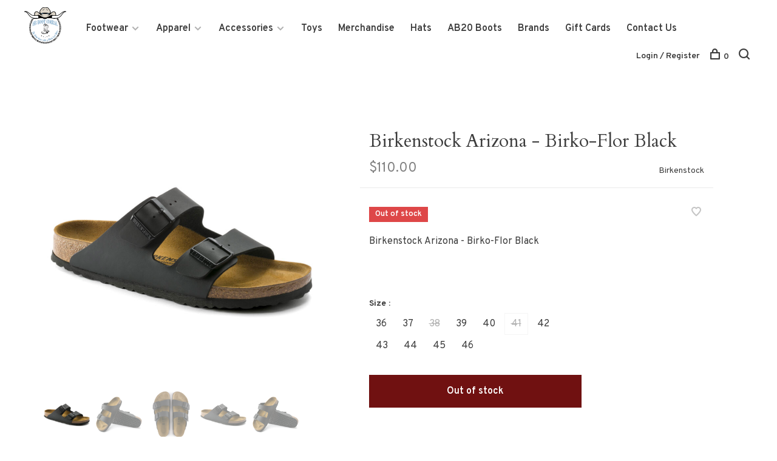

--- FILE ---
content_type: text/html;charset=utf-8
request_url: https://www.hbboot.com/birkenstock-arizona-black.html
body_size: 9859
content:
<!DOCTYPE html>
<html lang="en">
  <head>
    
        
    <meta charset="utf-8"/>
<!-- [START] 'blocks/head.rain' -->
<!--

  (c) 2008-2026 Lightspeed Netherlands B.V.
  http://www.lightspeedhq.com
  Generated: 01-02-2026 @ 11:32:50

-->
<link rel="canonical" href="https://www.hbboot.com/birkenstock-arizona-black.html"/>
<link rel="alternate" href="https://www.hbboot.com/index.rss" type="application/rss+xml" title="New products"/>
<meta name="robots" content="noodp,noydir"/>
<meta property="og:url" content="https://www.hbboot.com/birkenstock-arizona-black.html?source=facebook"/>
<meta property="og:site_name" content="HB Boot Corral"/>
<meta property="og:title" content="Birkenstock Arizona - Birko-Flor | HB Boot Corral"/>
<meta property="og:description" content="Discover timeless style and legendary comfort with Birkenstock Arizona sandals featuring a contoured cork-latex footbed and durable Birko-Flor upper."/>
<meta property="og:image" content="https://cdn.shoplightspeed.com/shops/659188/files/59195585/birkenstock-birkenstock-arizona-birko-flor-black.jpg"/>
<script>
<!-- Google tag (gtag.js) -->
<script async src="https://www.googletagmanager.com/gtag/js?id=G-462TZRZ13Y"></script>
<script>
    window.dataLayer = window.dataLayer || [];
    function gtag(){dataLayer.push(arguments);}
    gtag('js', new Date());

    gtag('config', 'G-462TZRZ13Y');
</script>
</script>
<script>
<!-- Meta Pixel Code -->
<script>
    !function(f,b,e,v,n,t,s)
    {if(f.fbq)return;n=f.fbq=function(){n.callMethod?
    n.callMethod.apply(n,arguments):n.queue.push(arguments)};
    if(!f._fbq)f._fbq=n;n.push=n;n.loaded=!0;n.version='2.0';
    n.queue=[];t=b.createElement(e);t.async=!0;
    t.src=v;s=b.getElementsByTagName(e)[0];
    s.parentNode.insertBefore(t,s)}(window, document,'script',
    'https://connect.facebook.net/en_US/fbevents.js');
    fbq('init', '860508308805966');
    fbq('track', 'PageView');
</script>
<noscript><img height="1" width="1" style="display:none"
    src="https://www.facebook.com/tr?id=860508308805966&ev=PageView&noscript=1"
/></noscript>
<!-- End Meta Pixel Code -->
</script>
<script>
 (function(h,o,t,j,a,r){
                h.hj=h.hj||function(){(h.hj.q=h.hj.q||[]).push(arguments)};
                h._hjSettings={hjid:3728224,hjsv:6};
                a=o.getElementsByTagName('head')[0];
                r=o.createElement('script');r.async=1;
                r.src=t+h._hjSettings.hjid+j+h._hjSettings.hjsv;
                a.appendChild(r);
        })(window,document,'https://static.hotjar.com/c/hotjar-','.js?sv=');
</script>
<!--[if lt IE 9]>
<script src="https://cdn.shoplightspeed.com/assets/html5shiv.js?2025-02-20"></script>
<![endif]-->
<!-- [END] 'blocks/head.rain' -->
        
        
        
          <meta property="product:brand" content="Birkenstock">            <meta property="product:condition" content="new">
      <meta property="product:price:amount" content="110.00">
      <meta property="product:price:currency" content="USD">
      <meta property="product:retailer_item_id" content="0051791">        
    <title>Birkenstock Arizona - Birko-Flor | HB Boot Corral - HB Boot Corral</title>
    <meta name="description" content="Discover timeless style and legendary comfort with Birkenstock Arizona sandals featuring a contoured cork-latex footbed and durable Birko-Flor upper." />
    <meta name="keywords" content="Birkenstock, Arizona sandal, Birko-Flor, cork-latex footbed, comfortable footwear, adjustable straps, EVA sole, made in Germany" />
    <meta http-equiv="X-UA-Compatible" content="ie=edge">
    <meta name="viewport" content="width=device-width, initial-scale=1.0">
    <meta name="apple-mobile-web-app-capable" content="yes">
    <meta name="apple-mobile-web-app-status-bar-style" content="black">
    <meta name="viewport" content="width=device-width, initial-scale=1, maximum-scale=1, user-scalable=0"/>

    <link rel="shortcut icon" href="https://cdn.shoplightspeed.com/shops/659188/themes/18687/assets/favicon.ico?20251208175209" type="image/x-icon" />
    
      	<link rel="preconnect" href="https://fonts.googleapis.com">
		<link rel="preconnect" href="https://fonts.gstatic.com" crossorigin>
  	    <link href='//fonts.googleapis.com/css?family=Overpass:400,400i,300,500,600,700,700i,800,900|Cardo:400,400i,300,500,600,700,700i,800,900' rel='stylesheet' type='text/css'>
    
    <link rel="stylesheet" href="https://cdn.shoplightspeed.com/assets/gui-2-0.css?2025-02-20" />
    <link rel="stylesheet" href="https://cdn.shoplightspeed.com/assets/gui-responsive-2-0.css?2025-02-20" /> 
    <link rel="stylesheet" href="https://cdn.shoplightspeed.com/shops/659188/themes/18687/assets/style.css?20251208175209">
    <link rel="stylesheet" href="https://cdn.shoplightspeed.com/shops/659188/themes/18687/assets/settings.css?20251208175209" />
    <link rel="stylesheet" href="https://cdn.shoplightspeed.com/shops/659188/themes/18687/assets/custom.css?20251208175209" />
    
    <script src="//ajax.googleapis.com/ajax/libs/jquery/3.0.0/jquery.min.js"></script>
    <script>
      	if( !window.jQuery ) document.write('<script src="https://cdn.shoplightspeed.com/shops/659188/themes/18687/assets/jquery-3.0.0.min.js?20251208175209"><\/script>');
    </script>
    <script src="//cdn.jsdelivr.net/npm/js-cookie@2/src/js.cookie.min.js"></script>
    
    <script src="https://cdn.shoplightspeed.com/assets/gui.js?2025-02-20"></script>
    <script src="https://cdn.shoplightspeed.com/assets/gui-responsive-2-0.js?2025-02-20"></script>
    <script src="https://cdn.shoplightspeed.com/shops/659188/themes/18687/assets/scripts-min.js?20251208175209"></script>
    
        
         
  </head>
  <body class="page-birkenstock-arizona---birko-flor-%7C-hb-boot-corral">
    
        
    <div class="page-content">
      
                                      	      	              	      	      	            
      <script>
      var product_image_size = '660x660x1',
          product_image_thumb = '132x132x1',
          product_in_stock_label = 'In stock',
          product_backorder_label = 'On backorder',
      		product_out_of_stock_label = 'Out of stock',
          product_multiple_variant_label = 'View all product options',
          show_variant_picker = 1,
          display_variants_on_product_card = 1,
          display_variant_picker_on = 'all',
          show_newsletter_promo_popup = 0,
          newsletter_promo_delay = '10000',
          newsletter_promo_hide_until = '7',
      		currency_format = '$',
          number_format = '0,0.00',
      		shop_url = 'https://www.hbboot.com/',
          shop_id = '659188',
        	readmore = 'Read more',
          search_url = "https://www.hbboot.com/search/",
          search_empty = 'No products found',
                    view_all_results = 'View all results';
    	</script>
			
      

<div class="mobile-nav-overlay"></div>

<header class="site-header site-header-lg">
  
    
  <a href="https://www.hbboot.com/" class="logo logo-lg ">
          <img src="https://cdn.shoplightspeed.com/shops/659188/themes/18687/v/811724/assets/logo.png?20240627152656" alt="HB Boot Corral" class="logo-image">
    	      <img src="https://cdn.shoplightspeed.com/shops/659188/themes/18687/assets/logo-white.png?20251208175209" alt="HB Boot Corral" class="logo-image logo-image-white">
          </a>

  <nav class="main-nav nav-style">
    <ul>
      
                  	
      	                <li class="menu-item-category-3619519 has-child">
          <a href="https://www.hbboot.com/footwear/">Footwear</a>
          <button class="mobile-menu-subopen"><span class="nc-icon-mini arrows-3_small-down"></span></button>                    <ul class="">
                          <li class="subsubitem has-child">
                <a class="underline-hover" href="https://www.hbboot.com/footwear/mens/" title="Mens">Mens</a>
                <button class="mobile-menu-subopen"><span class="nc-icon-mini arrows-3_small-down"></span></button>                                <ul class="">
                                      <li class="subsubitem">
                      <a class="underline-hover" href="https://www.hbboot.com/footwear/mens/casual/" title="Casual">Casual</a>
                    </li>
                                      <li class="subsubitem">
                      <a class="underline-hover" href="https://www.hbboot.com/footwear/mens/exotic-boots/" title="Exotic Boots">Exotic Boots</a>
                    </li>
                                      <li class="subsubitem">
                      <a class="underline-hover" href="https://www.hbboot.com/footwear/mens/western-boots/" title="Western Boots">Western Boots</a>
                    </li>
                                      <li class="subsubitem">
                      <a class="underline-hover" href="https://www.hbboot.com/footwear/mens/work-boots/" title="Work Boots">Work Boots</a>
                    </li>
                                      <li class="subsubitem">
                      <a class="underline-hover" href="https://www.hbboot.com/footwear/mens/house-slippers/" title="House Slippers">House Slippers</a>
                    </li>
                                  </ul>
                              </li>
                          <li class="subsubitem has-child">
                <a class="underline-hover" href="https://www.hbboot.com/footwear/ladies/" title="Ladies">Ladies</a>
                <button class="mobile-menu-subopen"><span class="nc-icon-mini arrows-3_small-down"></span></button>                                <ul class="">
                                      <li class="subsubitem">
                      <a class="underline-hover" href="https://www.hbboot.com/footwear/ladies/casual/" title="Casual">Casual</a>
                    </li>
                                      <li class="subsubitem">
                      <a class="underline-hover" href="https://www.hbboot.com/footwear/ladies/exotic-boots/" title="Exotic Boots">Exotic Boots</a>
                    </li>
                                      <li class="subsubitem">
                      <a class="underline-hover" href="https://www.hbboot.com/footwear/ladies/western-boots/" title="Western Boots">Western Boots</a>
                    </li>
                                      <li class="subsubitem">
                      <a class="underline-hover" href="https://www.hbboot.com/footwear/ladies/work-boots/" title="Work Boots">Work Boots</a>
                    </li>
                                      <li class="subsubitem">
                      <a class="underline-hover" href="https://www.hbboot.com/footwear/ladies/shorties/" title="Shorties">Shorties</a>
                    </li>
                                      <li class="subsubitem">
                      <a class="underline-hover" href="https://www.hbboot.com/footwear/ladies/house-slippers/" title="House Slippers">House Slippers</a>
                    </li>
                                  </ul>
                              </li>
                          <li class="subsubitem has-child">
                <a class="underline-hover" href="https://www.hbboot.com/footwear/kids/" title="Kids">Kids</a>
                <button class="mobile-menu-subopen"><span class="nc-icon-mini arrows-3_small-down"></span></button>                                <ul class="">
                                      <li class="subsubitem">
                      <a class="underline-hover" href="https://www.hbboot.com/footwear/kids/boys-western-boots/" title="Boys Western Boots">Boys Western Boots</a>
                    </li>
                                      <li class="subsubitem">
                      <a class="underline-hover" href="https://www.hbboot.com/footwear/kids/girls-western-boots/" title="Girls Western Boots">Girls Western Boots</a>
                    </li>
                                      <li class="subsubitem">
                      <a class="underline-hover" href="https://www.hbboot.com/footwear/kids/moccasins/" title="Moccasins">Moccasins</a>
                    </li>
                                  </ul>
                              </li>
                          <li class="subsubitem">
                <a class="underline-hover" href="https://www.hbboot.com/footwear/birkenstock/" title="Birkenstock">Birkenstock</a>
                                              </li>
                      </ul>
                  </li>
                <li class="menu-item-category-3621629 has-child">
          <a href="https://www.hbboot.com/apparel/">Apparel</a>
          <button class="mobile-menu-subopen"><span class="nc-icon-mini arrows-3_small-down"></span></button>                    <ul class="">
                          <li class="subsubitem has-child">
                <a class="underline-hover" href="https://www.hbboot.com/apparel/mens/" title="Mens">Mens</a>
                <button class="mobile-menu-subopen"><span class="nc-icon-mini arrows-3_small-down"></span></button>                                <ul class="">
                                      <li class="subsubitem">
                      <a class="underline-hover" href="https://www.hbboot.com/apparel/mens/mens-jeans/" title="Mens Jeans">Mens Jeans</a>
                    </li>
                                      <li class="subsubitem">
                      <a class="underline-hover" href="https://www.hbboot.com/apparel/mens/mens-outerwear/" title="Mens Outerwear">Mens Outerwear</a>
                    </li>
                                      <li class="subsubitem">
                      <a class="underline-hover" href="https://www.hbboot.com/apparel/mens/mens-shirts/" title="Mens Shirts">Mens Shirts</a>
                    </li>
                                  </ul>
                              </li>
                          <li class="subsubitem has-child">
                <a class="underline-hover" href="https://www.hbboot.com/apparel/ladies/" title="Ladies">Ladies</a>
                <button class="mobile-menu-subopen"><span class="nc-icon-mini arrows-3_small-down"></span></button>                                <ul class="">
                                      <li class="subsubitem">
                      <a class="underline-hover" href="https://www.hbboot.com/apparel/ladies/ladies-dresses/" title="Ladies Dresses">Ladies Dresses</a>
                    </li>
                                      <li class="subsubitem">
                      <a class="underline-hover" href="https://www.hbboot.com/apparel/ladies/ladies-jeans/" title="Ladies Jeans">Ladies Jeans</a>
                    </li>
                                      <li class="subsubitem">
                      <a class="underline-hover" href="https://www.hbboot.com/apparel/ladies/ladies-outerwear/" title="Ladies Outerwear">Ladies Outerwear</a>
                    </li>
                                      <li class="subsubitem">
                      <a class="underline-hover" href="https://www.hbboot.com/apparel/ladies/ladies-shirts/" title="Ladies Shirts">Ladies Shirts</a>
                    </li>
                                  </ul>
                              </li>
                          <li class="subsubitem has-child">
                <a class="underline-hover" href="https://www.hbboot.com/apparel/kids/" title="Kids">Kids</a>
                <button class="mobile-menu-subopen"><span class="nc-icon-mini arrows-3_small-down"></span></button>                                <ul class="">
                                      <li class="subsubitem">
                      <a class="underline-hover" href="https://www.hbboot.com/apparel/kids/boys-jeans/" title="Boys Jeans">Boys Jeans</a>
                    </li>
                                      <li class="subsubitem">
                      <a class="underline-hover" href="https://www.hbboot.com/apparel/kids/girls-jeans/" title="Girls Jeans">Girls Jeans</a>
                    </li>
                                      <li class="subsubitem">
                      <a class="underline-hover" href="https://www.hbboot.com/apparel/kids/boys-outerwear/" title="Boys Outerwear">Boys Outerwear</a>
                    </li>
                                      <li class="subsubitem">
                      <a class="underline-hover" href="https://www.hbboot.com/apparel/kids/girls-outerwear/" title="Girls Outerwear">Girls Outerwear</a>
                    </li>
                                      <li class="subsubitem">
                      <a class="underline-hover" href="https://www.hbboot.com/apparel/kids/boys-shirts/" title="Boys Shirts">Boys Shirts</a>
                    </li>
                                      <li class="subsubitem">
                      <a class="underline-hover" href="https://www.hbboot.com/apparel/kids/girls-shirts/" title="Girls Shirts">Girls Shirts</a>
                    </li>
                                      <li class="subsubitem">
                      <a class="underline-hover" href="https://www.hbboot.com/apparel/kids/infant/" title="Infant">Infant</a>
                    </li>
                                      <li class="subsubitem">
                      <a class="underline-hover" href="https://www.hbboot.com/apparel/kids/girls-infant-dresses/" title="Girls/Infant Dresses">Girls/Infant Dresses</a>
                    </li>
                                  </ul>
                              </li>
                      </ul>
                  </li>
                <li class="menu-item-category-3622728 has-child">
          <a href="https://www.hbboot.com/accessories/">Accessories</a>
          <button class="mobile-menu-subopen"><span class="nc-icon-mini arrows-3_small-down"></span></button>                    <ul class="">
                          <li class="subsubitem has-child">
                <a class="underline-hover" href="https://www.hbboot.com/accessories/ladies/" title="Ladies">Ladies</a>
                <button class="mobile-menu-subopen"><span class="nc-icon-mini arrows-3_small-down"></span></button>                                <ul class="">
                                      <li class="subsubitem">
                      <a class="underline-hover" href="https://www.hbboot.com/accessories/ladies/belts/" title="Belts">Belts</a>
                    </li>
                                  </ul>
                              </li>
                          <li class="subsubitem has-child">
                <a class="underline-hover" href="https://www.hbboot.com/accessories/mens/" title="Mens">Mens</a>
                <button class="mobile-menu-subopen"><span class="nc-icon-mini arrows-3_small-down"></span></button>                                <ul class="">
                                      <li class="subsubitem">
                      <a class="underline-hover" href="https://www.hbboot.com/accessories/mens/wallets/" title="Wallets">Wallets</a>
                    </li>
                                      <li class="subsubitem">
                      <a class="underline-hover" href="https://www.hbboot.com/accessories/mens/belts/" title="Belts">Belts</a>
                    </li>
                                  </ul>
                              </li>
                          <li class="subsubitem">
                <a class="underline-hover" href="https://www.hbboot.com/accessories/kids/" title="Kids">Kids</a>
                                              </li>
                          <li class="subsubitem">
                <a class="underline-hover" href="https://www.hbboot.com/accessories/jewelry/" title="Jewelry">Jewelry</a>
                                              </li>
                          <li class="subsubitem">
                <a class="underline-hover" href="https://www.hbboot.com/accessories/buckles/" title="Buckles">Buckles</a>
                                              </li>
                          <li class="subsubitem has-child">
                <a class="underline-hover" href="https://www.hbboot.com/accessories/caps/" title="Caps">Caps</a>
                <button class="mobile-menu-subopen"><span class="nc-icon-mini arrows-3_small-down"></span></button>                                <ul class="">
                                      <li class="subsubitem">
                      <a class="underline-hover" href="https://www.hbboot.com/accessories/caps/adult/" title="Adult">Adult</a>
                    </li>
                                      <li class="subsubitem">
                      <a class="underline-hover" href="https://www.hbboot.com/accessories/caps/youth/" title="Youth">Youth</a>
                    </li>
                                  </ul>
                              </li>
                          <li class="subsubitem">
                <a class="underline-hover" href="https://www.hbboot.com/accessories/hat-accessories/" title="Hat Accessories">Hat Accessories</a>
                                              </li>
                          <li class="subsubitem">
                <a class="underline-hover" href="https://www.hbboot.com/accessories/purses-backpacks/" title="Purses/Backpacks">Purses/Backpacks</a>
                                              </li>
                          <li class="subsubitem">
                <a class="underline-hover" href="https://www.hbboot.com/accessories/insoles/" title="Insoles">Insoles</a>
                                              </li>
                          <li class="subsubitem">
                <a class="underline-hover" href="https://www.hbboot.com/accessories/bolo-ties/" title="Bolo Ties">Bolo Ties</a>
                                              </li>
                          <li class="subsubitem">
                <a class="underline-hover" href="https://www.hbboot.com/accessories/wild-rags/" title="Wild Rags">Wild Rags</a>
                                              </li>
                          <li class="subsubitem">
                <a class="underline-hover" href="https://www.hbboot.com/accessories/knives/" title="Knives">Knives</a>
                                              </li>
                          <li class="subsubitem">
                <a class="underline-hover" href="https://www.hbboot.com/accessories/sunglasses/" title="Sunglasses">Sunglasses</a>
                                              </li>
                      </ul>
                  </li>
                <li class="menu-item-category-4346699">
          <a href="https://www.hbboot.com/toys/">Toys</a>
                            </li>
                <li class="menu-item-category-4432915">
          <a href="https://www.hbboot.com/merchandise/">Merchandise</a>
                            </li>
                <li class="menu-item-category-4450588">
          <a href="https://www.hbboot.com/hats/">Hats</a>
                            </li>
                <li class="menu-item-category-4527113">
          <a href="https://www.hbboot.com/ab20-boots/">AB20 Boots</a>
                            </li>
                      
                        
      	        <li class="brand-menu-item "><a href="https://www.hbboot.com/brands/">Brands</a></li>
              
                        
      	        <li class="">
          <a href="https://www.hbboot.com/buy-gift-card/" title="Gift Cards">
            Gift Cards
          </a>
        </li>
                <li class="">
          <a href="https://www.hbboot.com/service/" title="Contact Us">
            Contact Us
          </a>
        </li>
              
                                          
      
      <li class="menu-item-mobile-only m-t-30">
                <a href="#" title="Account" data-featherlight="#loginModal">Login / Register</a>
              </li>
      
            
              
      
    </ul>
  </nav>

  <nav class="secondary-nav nav-style">
    <div class="search-header secondary-style">
      <form action="https://www.hbboot.com/search/" method="get" id="searchForm">
        <input type="text" name="q" autocomplete="off" value="" placeholder="Search for product">
        <a href="#" class="search-close">Close</a>
        <div class="search-results"></div>
      </form>
    </div>
    
    <ul>
      <li class="menu-item-desktop-only menu-item-account">
                <a href="#" title="Account" data-featherlight="#loginModal">Login / Register</a>
              </li>
      
            
              
      
            
            
      <li>
        <a href="#" title="Cart" class="cart-trigger"><span class="nc-icon-mini shopping_bag-20"></span>0</a>
      </li>

      <li class="search-trigger-item">
        <a href="#" title="Search" class="search-trigger"><span class="nc-icon-mini ui-1_zoom"></span></a>
      </li>
    </ul>

    
    <a class="burger">
      <span></span>
    </a>
    
  </nav>
</header>      <div itemscope itemtype="http://schema.org/BreadcrumbList">
	<div itemprop="itemListElement" itemscope itemtype="http://schema.org/ListItem">
    <a itemprop="item" href="https://www.hbboot.com/"><span itemprop="name" content="Home"></span></a>
    <meta itemprop="position" content="1" />
  </div>
    	<div itemprop="itemListElement" itemscope itemtype="http://schema.org/ListItem">
      <a itemprop="item" href="https://www.hbboot.com/birkenstock-arizona-black.html"><span itemprop="name" content="Birkenstock Arizona - Birko-Flor Black"></span></a>
      <meta itemprop="position" content="2" />
    </div>
  </div>

<div itemscope itemtype="https://schema.org/Product">
  <meta itemprop="name" content="Birkenstock Birkenstock Arizona - Birko-Flor Black">
  <meta itemprop="brand" content="Birkenstock" />  <meta itemprop="description" content="Birkenstock Arizona - Birko-Flor Black" />  <meta itemprop="image" content="https://cdn.shoplightspeed.com/shops/659188/files/59195585/300x250x2/birkenstock-birkenstock-arizona-birko-flor-black.jpg" />  
  <meta itemprop="gtin13" content="736399021240" />    <meta itemprop="sku" content="0051791" />  <div itemprop="offers" itemscope itemtype="https://schema.org/Offer">
    <meta itemprop="priceCurrency" content="USD">
    <meta itemprop="price" content="110.00" />
    <meta itemprop="itemCondition" itemtype="https://schema.org/OfferItemCondition" content="https://schema.org/NewCondition"/>
   	    <meta itemprop="availability" content="https://schema.org/OutOfStock"/>
        <meta itemprop="url" content="https://www.hbboot.com/birkenstock-arizona-black.html" />  </div>
    </div>
      <div class="cart-sidebar-container">
  <div class="cart-sidebar">
    <button class="cart-sidebar-close" aria-label="Close">✕</button>
    <div class="cart-sidebar-title">
      <h5>Cart</h5>
      <p><span class="item-qty"></span> items</p>
    </div>
    
    <div class="cart-sidebar-body">
        
      <div class="no-cart-products">No products found...</div>
      
    </div>
    
      </div>
</div>      <!-- Login Modal -->
<div class="modal-lighbox login-modal" id="loginModal">
  <div class="row">
    <div class="col-sm-6 m-b-30 login-row p-r-30 sm-p-r-15">
      <h4>Login</h4>
      <p>Log in if you have an account</p>
      <form action="https://www.hbboot.com/account/loginPost/?return=https%3A%2F%2Fwww.hbboot.com%2Fbirkenstock-arizona-black.html" method="post" class="secondary-style">
        <input type="hidden" name="key" value="195c7ef573396c2ac33be178f989d4b5" />
        <div class="form-row">
          <input type="text" name="email" autocomplete="on" placeholder="Email address" class="required" />
        </div>
        <div class="form-row">
          <input type="password" name="password" autocomplete="on" placeholder="Password" class="required" />
        </div>
        <div class="">
          <a class="button button-arrow button-solid button-block popup-validation m-b-15" href="javascript:;" title="Login">Login</a>
                  </div>
      </form>
    </div>
    <div class="col-sm-6 m-b-30 p-l-30 sm-p-l-15">
      <h4>Register</h4>
      <p class="register-subtitle">Having an account with us will allow you to check out faster in the future, store multiple addresses, view and track your orders in your account, and more.</p>
      <a class="button button-arrow" href="https://www.hbboot.com/account/register/" title="Create an account">Create an account</a>
    </div>
  </div>
  <div class="text-center forgot-password">
    <a class="forgot-pw" href="https://www.hbboot.com/account/password/">Forgot your password?</a>
  </div>
</div>      
      <main class="main-content">
                  		
<div class="container">
  <!-- Single product into -->
  <div class="product-intro" data-brand="Birkenstock">
    <div class="row">
      <div class="col-md-5 stick-it-in">
        <div class="product-media">
          
          <div class="product-images">
                        <div class="product-image">
              <a href="https://cdn.shoplightspeed.com/shops/659188/files/59195585/image.jpg" data-caption="">
                <img src="https://cdn.shoplightspeed.com/shops/659188/files/59195585/768x768x3/birkenstock-birkenstock-arizona-birko-flor-black.jpg" data-thumb="https://cdn.shoplightspeed.com/shops/659188/files/59195585/132x132x1/image.jpg" height="768" width="768" alt="Birkenstock Birkenstock Arizona - Birko-Flor Black">
              </a>
            </div>
                        <div class="product-image">
              <a href="https://cdn.shoplightspeed.com/shops/659188/files/59195589/image.jpg" data-caption="">
                <img src="https://cdn.shoplightspeed.com/shops/659188/files/59195589/768x768x3/birkenstock-birkenstock-arizona-birko-flor-black.jpg" data-thumb="https://cdn.shoplightspeed.com/shops/659188/files/59195589/132x132x1/image.jpg" height="768" width="768" alt="Birkenstock Birkenstock Arizona - Birko-Flor Black">
              </a>
            </div>
                        <div class="product-image">
              <a href="https://cdn.shoplightspeed.com/shops/659188/files/59195591/image.jpg" data-caption="">
                <img src="https://cdn.shoplightspeed.com/shops/659188/files/59195591/768x768x3/birkenstock-birkenstock-arizona-birko-flor-black.jpg" data-thumb="https://cdn.shoplightspeed.com/shops/659188/files/59195591/132x132x1/image.jpg" height="768" width="768" alt="Birkenstock Birkenstock Arizona - Birko-Flor Black">
              </a>
            </div>
                        <div class="product-image">
              <a href="https://cdn.shoplightspeed.com/shops/659188/files/59195681/image.jpg" data-caption="">
                <img src="https://cdn.shoplightspeed.com/shops/659188/files/59195681/768x768x3/birkenstock-birkenstock-arizona-birko-flor-black.jpg" data-thumb="https://cdn.shoplightspeed.com/shops/659188/files/59195681/132x132x1/image.jpg" height="768" width="768" alt="Birkenstock Birkenstock Arizona - Birko-Flor Black">
              </a>
            </div>
                        <div class="product-image">
              <a href="https://cdn.shoplightspeed.com/shops/659188/files/59195682/image.jpg" data-caption="">
                <img src="https://cdn.shoplightspeed.com/shops/659188/files/59195682/768x768x3/birkenstock-birkenstock-arizona-birko-flor-black.jpg" data-thumb="https://cdn.shoplightspeed.com/shops/659188/files/59195682/132x132x1/image.jpg" height="768" width="768" alt="Birkenstock Birkenstock Arizona - Birko-Flor Black">
              </a>
            </div>
                        <div class="product-image">
              <a href="https://cdn.shoplightspeed.com/shops/659188/files/59195686/image.jpg" data-caption="">
                <img src="https://cdn.shoplightspeed.com/shops/659188/files/59195686/768x768x3/birkenstock-birkenstock-arizona-birko-flor-black.jpg" data-thumb="https://cdn.shoplightspeed.com/shops/659188/files/59195686/132x132x1/image.jpg" height="768" width="768" alt="Birkenstock Birkenstock Arizona - Birko-Flor Black">
              </a>
            </div>
                        <div class="product-image">
              <a href="https://cdn.shoplightspeed.com/shops/659188/files/59195964/image.jpg" data-caption="">
                <img src="https://cdn.shoplightspeed.com/shops/659188/files/59195964/768x768x3/birkenstock-birkenstock-arizona-birko-flor-black.jpg" data-thumb="https://cdn.shoplightspeed.com/shops/659188/files/59195964/132x132x1/image.jpg" height="768" width="768" alt="Birkenstock Birkenstock Arizona - Birko-Flor Black">
              </a>
            </div>
                        <div class="product-image">
              <a href="https://cdn.shoplightspeed.com/shops/659188/files/59195965/image.jpg" data-caption="">
                <img src="https://cdn.shoplightspeed.com/shops/659188/files/59195965/768x768x3/birkenstock-birkenstock-arizona-birko-flor-black.jpg" data-thumb="https://cdn.shoplightspeed.com/shops/659188/files/59195965/132x132x1/image.jpg" height="768" width="768" alt="Birkenstock Birkenstock Arizona - Birko-Flor Black">
              </a>
            </div>
                        <div class="product-image">
              <a href="https://cdn.shoplightspeed.com/shops/659188/files/59195968/image.jpg" data-caption="">
                <img src="https://cdn.shoplightspeed.com/shops/659188/files/59195968/768x768x3/birkenstock-birkenstock-arizona-birko-flor-black.jpg" data-thumb="https://cdn.shoplightspeed.com/shops/659188/files/59195968/132x132x1/image.jpg" height="768" width="768" alt="Birkenstock Birkenstock Arizona - Birko-Flor Black">
              </a>
            </div>
                      </div>
          
        </div>
      </div>
      <div class="col-md-7">
        <div class="product-content single-product-content" data-url="https://www.hbboot.com/birkenstock-arizona-black.html">
          
                    
          <h1 class="h3 m-b-10">Birkenstock Arizona - Birko-Flor Black</h1>
          
          <div class="row product-meta">
            <div class="col-md-6">
              <div class="price">      
                  
                <span class="new-price"><span class="price-update" data-price="110">$110.00</span></span>

                                
                 
              </div>
            </div>
            <div class="col-md-6 text-right p-t-10">
                              <div class="brand-name"><a href="https://www.hbboot.com/brands/birkenstock/">Birkenstock</a></div>
                          </div>
          </div>
          
          <div class="row m-b-20">
            <div class="col-xs-8">

                            <div class="stock">
                                <div class="error">Out of stock</div>
                              </div>
              
                            
              
            </div>
            <div class="col-xs-4 text-right">
              
                            <a href="#" data-featherlight="#loginModal" title="Add to wishlist" class="favourites m-r-5" id="addtowishlist">
                <i class="nc-icon-mini health_heartbeat-16"></i>
              </a>
                            
                            
                            
            </div>
          </div>

          <div class="product-description m-b-80 sm-m-b-60">Birkenstock Arizona - Birko-Flor Black</div>
          
                    
                    
          
          <form action="https://www.hbboot.com/cart/add/100207105/" id="product_configure_form" method="post" class="product_configure_form" data-cart-bulk-url="https://www.hbboot.com/cart/addBulk/">
            <div class="product_configure_form_wrapper">
              
                                          	                            
                                                                      
                            
                            <div class="product-custom-variants">
                
                              
              	                              
              	                                  
                	                  <div class="product-custom-variants-title">Size :</div>
                	                
                              
                <ul class="product-custom-variants-options">
                                    
                                    
                  <li class="product_configure_variant_100207266">
                    <a href="https://www.hbboot.com/birkenstock-arizona-black.html?id=100207266" title="Size : 36 - In stock"  style="">
                                              36
                                          </a>
                  </li>
                  
                                    
                                    
                  <li class="product_configure_variant_100207271">
                    <a href="https://www.hbboot.com/birkenstock-arizona-black.html?id=100207271" title="Size : 37 - In stock"  style="">
                                              37
                                          </a>
                  </li>
                  
                                    
                                    
                  <li class="product_configure_variant_100207324">
                    <a href="https://www.hbboot.com/birkenstock-arizona-black.html?id=100207324" title="Size : 38 - Out of stock"  class="unavailable" style="">
                                              38
                                          </a>
                  </li>
                  
                                    
                                    
                  <li class="product_configure_variant_100207359">
                    <a href="https://www.hbboot.com/birkenstock-arizona-black.html?id=100207359" title="Size : 39 - In stock"  style="">
                                              39
                                          </a>
                  </li>
                  
                                    
                                    
                  <li class="product_configure_variant_100207366">
                    <a href="https://www.hbboot.com/birkenstock-arizona-black.html?id=100207366" title="Size : 40 - In stock"  style="">
                                              40
                                          </a>
                  </li>
                  
                                    
                                    
                  <li class="product_configure_variant_100207105 active">
                    <a href="https://www.hbboot.com/birkenstock-arizona-black.html?id=100207105" title="Size : 41 - Out of stock"  class="unavailable" style="">
                                              41
                                          </a>
                  </li>
                  
                                    
                                    
                  <li class="product_configure_variant_100207134">
                    <a href="https://www.hbboot.com/birkenstock-arizona-black.html?id=100207134" title="Size : 42 - In stock"  style="">
                                              42
                                          </a>
                  </li>
                  
                                    
                                    
                  <li class="product_configure_variant_100207216">
                    <a href="https://www.hbboot.com/birkenstock-arizona-black.html?id=100207216" title="Size : 43 - In stock"  style="">
                                              43
                                          </a>
                  </li>
                  
                                    
                                    
                  <li class="product_configure_variant_100207402">
                    <a href="https://www.hbboot.com/birkenstock-arizona-black.html?id=100207402" title="Size : 44 - In stock"  style="">
                                              44
                                          </a>
                  </li>
                  
                                    
                                    
                  <li class="product_configure_variant_100207245">
                    <a href="https://www.hbboot.com/birkenstock-arizona-black.html?id=100207245" title="Size : 45 - In stock"  style="">
                                              45
                                          </a>
                  </li>
                  
                                    
                                    
                  <li class="product_configure_variant_100207260">
                    <a href="https://www.hbboot.com/birkenstock-arizona-black.html?id=100207260" title="Size : 46 - In stock"  style="">
                                              46
                                          </a>
                  </li>
                  
                                  </ul>
              </div>
            	          
                          
                          	<a href="#" class="button button-block button-arrow button-solid button-disabled" title="Out of stock">Out of stock</a>
            	            </div>
            
                        
                        
          </form>
            
                  </div>
      </div>
    </div>
  </div>
  
  
    
    
    
  <!-- Product share -->
  <div class="share m-b-50 pull-right">
    <span class="share-label">Share this product:</span>
    <ul><li><a href="https://www.facebook.com/sharer/sharer.php?u=https://www.hbboot.com/birkenstock-arizona-black.html" class="social facebook" target="_blank">Facebook</a></li><li><a href="https://twitter.com/home?status=Birkenstock Arizona - Birko-Flor Black%20-%20birkenstock-arizona-black.html" class="social twitter" target="_blank">Twitter</a></li><li><a href="https://pinterest.com/pin/create/button/?url=https://www.hbboot.com/birkenstock-arizona-black.html&media=https://cdn.shoplightspeed.com/shops/659188/files/59195585/image.jpg&description=Birkenstock Arizona - Birko-Flor Black" class="social pinterest" target="_blank">Pinterest</a></li><li><a href="/cdn-cgi/l/email-protection#[base64]" class="social email">Email</a></li></ul>  </div>
  
  
    <!-- Single product details -->
  <div class="single-product-details">
    
    <!-- Navigation tabs -->
    <ul class="tabs-nav single-product-details-nav">
            <li class="active"><a href="#product-long-description">Description</a></li>
                </ul>

        <!-- Single product details tab -->
    <div class="tabs-element single-product-details-tab active" id="product-long-description">
      <div class="row">
        
                
        <!-- Product details row -->
        <div class="col-md-9 col-lg-8">
        	<p><span class=" product-description-text">An icon of timeless design and legendary comfort, the Arizona sandal has been defining style since 1973. The laid-back look comes in durable Birko-Flor® for a classic, leather-like finish. Complete with legendary BIRKENSTOCK design elements, like a contoured cork-latex footbed for the ultimate in support.</span></p>
<ul class="product-description-list" data-gtm-vis-recent-on-screen2014881_7301="232119" data-gtm-vis-first-on-screen2014881_7301="232119" data-gtm-vis-total-visible-time2014881_7301="100" data-gtm-vis-has-fired2014881_7301="1">
<li>Contoured cork-latex footbed creates custom support with wear</li>
<li>Birko-Flor® synthetic leather upper</li>
<li>Suede footbed lining helps keep you comfortable</li>
<li>EVA sole is flexible and lightweight</li>
<li>Two adjustable straps with metal pin buckles</li>
<li>“Made in Germany” quality stamp on footbed</li>
</ul>
<div class="toggle-container expanded">
<h3 class="toggle heading-2 expanded" aria-expanded="true">Upper material: <b>Birko-Flor®</b></h3>
<div class="toggle-content">
<div class="content-asset ">Birko-Flor® is a skin-friendly, tear-resistant and easy-to-care-for synthetic material which is exclusively used by BIRKENSTOCK.</div>
</div>
</div>
<div class="toggle-container ">
<h3 class="toggle heading-2">Insole: <b>Natural leather</b></h3>
</div>
<div class="toggle-container ">
<h3 class="toggle heading-2">Footbed material: <b>Cork</b></h3>
</div>
<div class="toggle-container ">
<h3 class="toggle heading-2">Outsole: <b>EVA</b></h3>
<p><b><img src="https://cdn.shopify.com/s/files/1/1516/2276/files/footer-about-us-size_2048x2048.jpg?v=1494020545" /></b></p>
</div>
          
                  </div>
        
      </div>
    </div>
    
      </div>
    
  
      
    
</div>                </main>
			
            
<footer>
  <div class="container">
    
        <div class="footer-menu">
      <ul>
                <li>
          <a href="https://www.hbboot.com/footwear/">Footwear</a>
                  </li>    
                <li>
          <a href="https://www.hbboot.com/apparel/">Apparel</a>
                  </li>    
                <li>
          <a href="https://www.hbboot.com/accessories/">Accessories</a>
                  </li>    
                <li>
          <a href="https://www.hbboot.com/toys/">Toys</a>
                  </li>    
                <li>
          <a href="https://www.hbboot.com/merchandise/">Merchandise</a>
                  </li>    
                <li>
          <a href="https://www.hbboot.com/hats/">Hats</a>
                  </li>    
                <li>
          <a href="https://www.hbboot.com/ab20-boots/">AB20 Boots</a>
                  </li>    
              </ul>
    </div>
    
        <div class="footer-menu">
      <ul>
                <li><a href="https://www.hbboot.com/service/about/">About us</a></li>
                <li><a href="https://www.hbboot.com/service/general-terms-conditions/">General terms &amp; conditions</a></li>
                <li><a href="https://www.hbboot.com/service/privacy-policy/">Privacy policy</a></li>
                <li><a href="https://www.hbboot.com/service/payment-methods/">Payment methods</a></li>
                <li><a href="https://www.hbboot.com/service/shipping-returns/">Shipping &amp; returns</a></li>
                <li><a href="https://www.hbboot.com/service/">Customer support</a></li>
                <li><a href="https://www.hbboot.com/sitemap/">Sitemap</a></li>
                      </ul>
    </div>
        
    

    
        <div class="footer-content footer-content-description">
      
            <div class="footer-contact-details">
                <p><strong>HB Boot Corral</strong><br>3003 Porter Wagoner Blvd<br>West Plains, MO 65775<br><br><strong>Hours:</strong> Mon-Sat 9am-7pm<br> Sundays CLOSED</p>
        
                <div>
          <a href="tel:417-256-4978">
              <span class="hint-text">Telephone: </span><span class="bold">417-256-4978</span>
          </a>
        </div>
                        <div>
          <a href="/cdn-cgi/l/email-protection#52312721263d3f3720213720243b3137123a30303d3d267c313d3f">
            <span class="hint-text">Email: </span><span class="bold"><span class="__cf_email__" data-cfemail="ef8c9a9c9b80828a9d9c8a9d99868c8aaf878d8d80809bc18c8082">[email&#160;protected]</span></span>
          </a>
        </div> 
              </div>
            
      
            <div class="footer-menu footer-menu-social">
        <ul>
          <li><a href="https://www.facebook.com/hbbootcorral/" target="_blank" title="Facebook"><span class="nc-icon-mini social_logo-fb-simple"></span></a></li>                    <li><a href="https://www.instagram.com/hbbootcorral/" target="_blank" title="Instagram HB Boot Corral"><span class="nc-icon-mini social_logo-instagram"></span></a></li>                                                          </ul>
      </div>
            
      
            <div class="hallmarks">
                <figure>
                    <a href="https://cdn.shoplightspeed.com/shops/659188/files/53318916/hb-boot-corral-logo-final-1.jpg" title="logo" target="_blank">
                      <img src="https://cdn.shoplightspeed.com/shops/659188/files/53318916/hb-boot-corral-logo-final-1.jpg" alt="logo" width="100">
                    </a>
                  </figure>
              </div>
            
    </div>
    
    <div class="copyright m-t-50">
      © Copyright 2026 HB Boot Corral
            <span>
      - Powered by
            <a href="http://www.lightspeedhq.com" title="Lightspeed" target="_blank">Lightspeed</a>
                  - Theme by <a href="https://huysmans.me" target="_blank">Huysmans.me </a>
      </span>
            
            <div class="inline-block" itemscope itemtype="http://data-vocabulary.org/Review-aggregate">
         - <span itemprop="itemreviewed">HB Boot Corral </span>
        <span>scores a</span>
        <span itemprop="rating" itemscope itemtype="http://data-vocabulary.org/Rating">
        <span itemprop="average"> 4.6</span>/<span itemprop="best">5</span></span> out of
        <span itemprop="count"> 226 </span> reviews at <a href="https://g.co/kgs/WAz7v2e" target="_blank">Google</a> 
      </div>
            
    </div>

    <div class="payments">
            <a href="https://www.hbboot.com/service/payment-methods/" title="Credit Card">
        <img src="https://cdn.shoplightspeed.com/assets/icon-payment-creditcard.png?2025-02-20" alt="Credit Card" />
      </a>
          </div>

  </div>
  
</footer>
      <!-- [START] 'blocks/body.rain' -->
<script data-cfasync="false" src="/cdn-cgi/scripts/5c5dd728/cloudflare-static/email-decode.min.js"></script><script>
(function () {
  var s = document.createElement('script');
  s.type = 'text/javascript';
  s.async = true;
  s.src = 'https://www.hbboot.com/services/stats/pageview.js?product=60237333&hash=7f7d';
  ( document.getElementsByTagName('head')[0] || document.getElementsByTagName('body')[0] ).appendChild(s);
})();
</script>
  
<!-- Global site tag (gtag.js) - Google Analytics -->
<script async src="https://www.googletagmanager.com/gtag/js?id=G-462TZRZ13Y"></script>
<script>
    window.dataLayer = window.dataLayer || [];
    function gtag(){dataLayer.push(arguments);}

        gtag('consent', 'default', {"ad_storage":"denied","ad_user_data":"denied","ad_personalization":"denied","analytics_storage":"denied","region":["AT","BE","BG","CH","GB","HR","CY","CZ","DK","EE","FI","FR","DE","EL","HU","IE","IT","LV","LT","LU","MT","NL","PL","PT","RO","SK","SI","ES","SE","IS","LI","NO","CA-QC"]});
    
    gtag('js', new Date());
    gtag('config', 'G-462TZRZ13Y', {
        'currency': 'USD',
                'country': 'US'
    });

        gtag('event', 'view_item', {"items":[{"item_id":"0051791","item_name":"Birkenstock Arizona - Birko-Flor Black","currency":"USD","item_brand":"Birkenstock","item_variant":"Size : 41","price":110,"quantity":1,"item_category":"Birkenstock","item_category2":"Footwear"}],"currency":"USD","value":110});
    </script>
  <script>
    !function(f,b,e,v,n,t,s)
    {if(f.fbq)return;n=f.fbq=function(){n.callMethod?
        n.callMethod.apply(n,arguments):n.queue.push(arguments)};
        if(!f._fbq)f._fbq=n;n.push=n;n.loaded=!0;n.version='2.0';
        n.queue=[];t=b.createElement(e);t.async=!0;
        t.src=v;s=b.getElementsByTagName(e)[0];
        s.parentNode.insertBefore(t,s)}(window, document,'script',
        'https://connect.facebook.net/en_US/fbevents.js');
    $(document).ready(function (){
        fbq('init', '860508308805966');
                fbq('track', 'ViewContent', {"content_ids":["100207105"],"content_name":"Birkenstock Birkenstock Arizona - Birko-Flor Black","currency":"USD","value":"110.00","content_type":"product","source":false});
                fbq('track', 'PageView', []);
            });
</script>
<noscript>
    <img height="1" width="1" style="display:none" src="https://www.facebook.com/tr?id=860508308805966&ev=PageView&noscript=1"
    /></noscript>
<!-- [END] 'blocks/body.rain' -->
      
    </div>
    
    <script src="https://cdn.shoplightspeed.com/shops/659188/themes/18687/assets/app.js?20251208175209"></script>
    
        
      
<script>(function(){function c(){var b=a.contentDocument||a.contentWindow.document;if(b){var d=b.createElement('script');d.innerHTML="window.__CF$cv$params={r:'9c7121677da8ada9',t:'MTc2OTk0NTU3MC4wMDAwMDA='};var a=document.createElement('script');a.nonce='';a.src='/cdn-cgi/challenge-platform/scripts/jsd/main.js';document.getElementsByTagName('head')[0].appendChild(a);";b.getElementsByTagName('head')[0].appendChild(d)}}if(document.body){var a=document.createElement('iframe');a.height=1;a.width=1;a.style.position='absolute';a.style.top=0;a.style.left=0;a.style.border='none';a.style.visibility='hidden';document.body.appendChild(a);if('loading'!==document.readyState)c();else if(window.addEventListener)document.addEventListener('DOMContentLoaded',c);else{var e=document.onreadystatechange||function(){};document.onreadystatechange=function(b){e(b);'loading'!==document.readyState&&(document.onreadystatechange=e,c())}}}})();</script><script defer src="https://static.cloudflareinsights.com/beacon.min.js/vcd15cbe7772f49c399c6a5babf22c1241717689176015" integrity="sha512-ZpsOmlRQV6y907TI0dKBHq9Md29nnaEIPlkf84rnaERnq6zvWvPUqr2ft8M1aS28oN72PdrCzSjY4U6VaAw1EQ==" data-cf-beacon='{"rayId":"9c7121677da8ada9","version":"2025.9.1","serverTiming":{"name":{"cfExtPri":true,"cfEdge":true,"cfOrigin":true,"cfL4":true,"cfSpeedBrain":true,"cfCacheStatus":true}},"token":"8247b6569c994ee1a1084456a4403cc9","b":1}' crossorigin="anonymous"></script>
</body>
</html>

--- FILE ---
content_type: application/javascript; charset=UTF-8
request_url: https://www.hbboot.com/cdn-cgi/challenge-platform/h/b/scripts/jsd/d251aa49a8a3/main.js?
body_size: 9288
content:
window._cf_chl_opt={AKGCx8:'b'};~function(j7,dh,dS,db,dH,dn,dJ,dC,j1,j2){j7=U,function(T,d,jo,j6,j,l){for(jo={T:577,d:753,j:522,l:690,X:699,N:509,s:520,F:511,A:521,V:560,a:651},j6=U,j=T();!![];)try{if(l=parseInt(j6(jo.T))/1*(parseInt(j6(jo.d))/2)+parseInt(j6(jo.j))/3+-parseInt(j6(jo.l))/4*(parseInt(j6(jo.X))/5)+parseInt(j6(jo.N))/6*(parseInt(j6(jo.s))/7)+parseInt(j6(jo.F))/8+parseInt(j6(jo.A))/9+parseInt(j6(jo.V))/10*(-parseInt(j6(jo.a))/11),l===d)break;else j.push(j.shift())}catch(X){j.push(j.shift())}}(G,609824),dh=this||self,dS=dh[j7(615)],db=null,dH=dB(),dn=function(lM,lC,lJ,le,jA,d,j,l,X){return lM={T:518,d:506,j:566,l:542,X:533},lC={T:733,d:602,j:693,l:722,X:620,N:602,s:693,F:592,A:720,V:568,a:526,Q:566,D:711,R:712,K:602,i:674,m:616,P:756,L:720,x:733,g:530,f:602,c:539,O:568,o:602},lJ={T:599},le={T:649,d:691,j:697,l:512,X:599,N:539,s:647,F:716,A:582,V:562,a:647,Q:716,D:569,R:568,K:713,i:569,m:559,P:633,L:506,x:686,g:707,f:700,c:504,O:563,o:504,I:714,h:594,S:563,b:567,W:563,Z:659,y:519,v:629,Y:584,E:734,k:680,z:536,B:649,H:641,e:557,n:544,J:614,C:610,M:537,G0:533,G1:625,G2:529,G3:592,G4:606,G5:569,G6:568,G7:719,G8:602,G9:717,GG:693,GU:621,Gu:515,GT:715,Gd:716,Gj:582,Gl:541,GX:589,GN:568,Gs:725,GF:499,GA:592,GV:568,Ga:739,Gt:528,GQ:568,GD:743,GR:592,GK:645,Gi:693,Gm:719,Gr:568,GP:530},jA=j7,d={'drGPI':jA(lM.T),'czUrU':function(N,s){return N(s)},'ullBh':function(N,s){return N<<s},'zvFam':function(N,s){return N-s},'UeOIK':jA(lM.d),'QjUbE':function(N,s){return N==s},'rFSxs':function(N,s){return N(s)},'SUypi':function(N,s){return s==N},'tHvDp':function(N,s){return N<s},'oSyVr':function(N,s){return N&s},'STJBd':function(N,s){return N!==s},'DcUon':function(N,s){return N-s},'ewZBZ':function(N,s){return N<<s},'glZpi':function(N,s){return s|N},'umNGE':function(N,s){return N<<s},'OeWGX':function(N,s){return N|s},'XIucA':function(N,s){return s==N},'XKUOQ':function(N,s){return N|s},'VWdOf':function(N,s){return N<s},'ehfdD':function(N,s){return N(s)},'iScno':function(N,s){return N(s)},'KySXu':function(N,s){return N<s},'OMtvC':function(N,s){return N!=s},'aIdbY':jA(lM.j),'vHGpS':function(N,s){return N>s},'lRVfq':function(N,s){return s*N},'QJzrG':function(N,s){return N&s},'mEaTB':function(N,s){return N*s},'vJNuo':function(N,s){return N(s)}},j=String[jA(lM.l)],l={'h':function(N,lz){return lz={T:638,d:539},null==N?'':l.g(N,6,function(s,jV){return jV=U,jV(lz.T)[jV(lz.d)](s)})},'g':function(N,s,F,ja,A,V,Q,D,R,K,i,P,L,x,O,o,I,S,W,Z,Y,E,z,B,H,J,C,M){if(ja=jA,A={},A[ja(le.T)]=ja(le.d),A[ja(le.j)]=ja(le.l),V=A,null==N)return'';for(D={},R={},K='',i=2,P=3,L=2,x=[],O=0,o=0,I=0;I<N[ja(le.X)];I+=1)if(S=N[ja(le.N)](I),Object[ja(le.s)][ja(le.F)][ja(le.A)](D,S)||(D[S]=P++,R[S]=!0),W=K+S,Object[ja(le.s)][ja(le.F)][ja(le.A)](D,W))K=W;else if(ja(le.V)===ja(le.V)){if(Object[ja(le.a)][ja(le.Q)][ja(le.A)](R,K)){if(256>K[ja(le.D)](0)){for(Q=0;Q<L;O<<=1,o==s-1?(o=0,x[ja(le.R)](d[ja(le.K)](F,O)),O=0):o++,Q++);for(Z=K[ja(le.i)](0),Q=0;8>Q;O=d[ja(le.m)](O,1)|1.46&Z,o==d[ja(le.P)](s,1)?(o=0,x[ja(le.R)](F(O)),O=0):o++,Z>>=1,Q++);}else if(ja(le.L)!==d[ja(le.x)]){for(Y=ja(le.g)[ja(le.f)]('|'),E=0;!![];){switch(Y[E++]){case'0':B=(z={},z[ja(le.c)]=R[ja(le.O)][ja(le.o)],z[ja(le.I)]=K[ja(le.O)][ja(le.I)],z[ja(le.h)]=i[ja(le.S)][ja(le.h)],z[ja(le.b)]=S[ja(le.W)][ja(le.Z)],z[ja(le.y)]=P,z);continue;case'1':J[ja(le.v)]=function(){};continue;case'2':H=O[ja(le.Y)];continue;case'3':J=new D[(ja(le.E))]();continue;case'4':C=ja(le.k)+Q[ja(le.S)][ja(le.z)]+V[ja(le.B)]+H.r+ja(le.H);continue;case'5':J[ja(le.e)]=2500;continue;case'6':M={},M[ja(le.n)]=x,M[ja(le.J)]=B,M[ja(le.C)]=V[ja(le.j)],J[ja(le.M)](L[ja(le.G0)](M));continue;case'7':J[ja(le.G1)](ja(le.G2),C);continue}break}}else{for(Z=1,Q=0;Q<L;O=d[ja(le.m)](O,1)|Z,d[ja(le.G3)](o,s-1)?(o=0,x[ja(le.R)](d[ja(le.G4)](F,O)),O=0):o++,Z=0,Q++);for(Z=K[ja(le.G5)](0),Q=0;16>Q;O=O<<1.81|Z&1,o==s-1?(o=0,x[ja(le.G6)](F(O)),O=0):o++,Z>>=1,Q++);}i--,d[ja(le.G7)](0,i)&&(i=Math[ja(le.G8)](2,L),L++),delete R[K]}else for(Z=D[K],Q=0;d[ja(le.G9)](Q,L);O=O<<1|d[ja(le.GG)](Z,1),d[ja(le.G7)](o,s-1)?(o=0,x[ja(le.G6)](F(O)),O=0):o++,Z>>=1,Q++);K=(i--,0==i&&(i=Math[ja(le.G8)](2,L),L++),D[W]=P++,d[ja(le.G4)](String,S))}else j(d[ja(le.GU)]+F[ja(le.Gu)]);if(d[ja(le.GT)]('',K)){if(Object[ja(le.s)][ja(le.Gd)][ja(le.Gj)](R,K)){if(256>K[ja(le.G5)](0)){for(Q=0;Q<L;O<<=1,d[ja(le.G7)](o,d[ja(le.Gl)](s,1))?(o=0,x[ja(le.R)](F(O)),O=0):o++,Q++);for(Z=K[ja(le.G5)](0),Q=0;8>Q;O=d[ja(le.GX)](O,1)|d[ja(le.GG)](Z,1),o==s-1?(o=0,x[ja(le.GN)](F(O)),O=0):o++,Z>>=1,Q++);}else{for(Z=1,Q=0;Q<L;O=d[ja(le.Gs)](d[ja(le.GF)](O,1),Z),d[ja(le.GA)](o,d[ja(le.Gl)](s,1))?(o=0,x[ja(le.GV)](d[ja(le.K)](F,O)),O=0):o++,Z=0,Q++);for(Z=K[ja(le.i)](0),Q=0;16>Q;O=d[ja(le.Ga)](O<<1,Z&1),d[ja(le.Gt)](o,s-1)?(o=0,x[ja(le.GQ)](F(O)),O=0):o++,Z>>=1,Q++);}i--,d[ja(le.GA)](0,i)&&(i=Math[ja(le.G8)](2,L),L++),delete R[K]}else for(Z=D[K],Q=0;Q<L;O=d[ja(le.GD)](O<<1.59,1&Z),o==s-1?(o=0,x[ja(le.GN)](F(O)),O=0):o++,Z>>=1,Q++);i--,d[ja(le.GR)](0,i)&&L++}for(Z=2,Q=0;d[ja(le.GK)](Q,L);O=d[ja(le.GF)](O,1)|d[ja(le.Gi)](Z,1),d[ja(le.Gm)](o,s-1)?(o=0,x[ja(le.Gr)](F(O)),O=0):o++,Z>>=1,Q++);for(;;)if(O<<=1,o==s-1){x[ja(le.GV)](F(O));break}else o++;return x[ja(le.GP)]('')},'j':function(N,ln,jt){return ln={T:569},jt=jA,null==N?'':''==N?null:l.i(N[jt(lJ.T)],32768,function(s,jQ){return jQ=jt,N[jQ(ln.T)](s)})},'i':function(N,s,F,jD,A,V,Q,D,R,K,i,P,L,x,O,o,S,I){for(jD=jA,A=[],V=4,Q=4,D=3,R=[],P=d[jD(lC.T)](F,0),L=s,x=1,K=0;3>K;A[K]=K,K+=1);for(O=0,o=Math[jD(lC.d)](2,2),i=1;i!=o;I=d[jD(lC.j)](P,L),L>>=1,L==0&&(L=s,P=d[jD(lC.l)](F,x++)),O|=(d[jD(lC.X)](0,I)?1:0)*i,i<<=1);switch(O){case 0:for(O=0,o=Math[jD(lC.N)](2,8),i=1;o!=i;I=d[jD(lC.s)](P,L),L>>=1,d[jD(lC.F)](0,L)&&(L=s,P=F(x++)),O|=i*(0<I?1:0),i<<=1);S=d[jD(lC.l)](j,O);break;case 1:for(O=0,o=Math[jD(lC.d)](2,16),i=1;d[jD(lC.A)](i,o);I=L&P,L>>=1,L==0&&(L=s,P=F(x++)),O|=(0<I?1:0)*i,i<<=1);S=j(O);break;case 2:return''}for(K=A[3]=S,R[jD(lC.V)](S);;)if(d[jD(lC.a)]!==jD(lC.Q))return null;else{if(d[jD(lC.D)](x,N))return'';for(O=0,o=Math[jD(lC.d)](2,D),i=1;d[jD(lC.A)](i,o);I=d[jD(lC.j)](P,L),L>>=1,L==0&&(L=s,P=F(x++)),O|=d[jD(lC.R)](0<I?1:0,i),i<<=1);switch(S=O){case 0:for(O=0,o=Math[jD(lC.K)](2,8),i=1;o!=i;I=d[jD(lC.i)](P,L),L>>=1,d[jD(lC.F)](0,L)&&(L=s,P=F(x++)),O|=d[jD(lC.m)](0<I?1:0,i),i<<=1);A[Q++]=d[jD(lC.P)](j,O),S=Q-1,V--;break;case 1:for(O=0,o=Math[jD(lC.d)](2,16),i=1;d[jD(lC.L)](i,o);I=L&P,L>>=1,0==L&&(L=s,P=d[jD(lC.P)](F,x++)),O|=i*(0<I?1:0),i<<=1);A[Q++]=d[jD(lC.x)](j,O),S=Q-1,V--;break;case 2:return R[jD(lC.g)]('')}if(V==0&&(V=Math[jD(lC.f)](2,D),D++),A[S])S=A[S];else if(S===Q)S=K+K[jD(lC.c)](0);else return null;R[jD(lC.O)](S),A[Q++]=K+S[jD(lC.c)](0),V--,K=S,V==0&&(V=Math[jD(lC.o)](2,D),D++)}}},X={},X[jA(lM.X)]=l.h,X}(),dJ={},dJ[j7(671)]='o',dJ[j7(640)]='s',dJ[j7(549)]='u',dJ[j7(747)]='z',dJ[j7(586)]='n',dJ[j7(727)]='I',dJ[j7(673)]='b',dC=dJ,dh[j7(708)]=function(T,j,X,N,Xl,Xj,Xd,jm,s,A,V,Q,D,R,K){if(Xl={T:617,d:604,j:706,l:570,X:630,N:742,s:510,F:546,A:596,V:510,a:546,Q:596,D:737,R:571,K:599,i:723,m:617,P:746,L:650,x:749,g:523,f:627,c:663},Xj={T:661,d:599,j:618,l:746},Xd={T:647,d:716,j:582,l:568},jm=j7,s={'gXsay':function(i,P){return i+P},'Xtocm':function(i,P){return i(P)},'JTWwg':jm(Xl.T),'HaJnZ':function(i,P){return i===P},'WhtTB':function(i,P){return i===P},'YZgDN':jm(Xl.d),'SbehW':function(i,P){return i+P}},j===null||void 0===j)return N;for(A=s[jm(Xl.j)](j0,j),T[jm(Xl.l)][jm(Xl.X)]&&(A=A[jm(Xl.N)](T[jm(Xl.l)][jm(Xl.X)](j))),A=T[jm(Xl.s)][jm(Xl.F)]&&T[jm(Xl.A)]?T[jm(Xl.V)][jm(Xl.a)](new T[(jm(Xl.Q))](A)):function(i,jP,P){for(jP=jm,i[jP(Xj.T)](),P=0;P<i[jP(Xj.d)];i[P]===i[P+1]?i[jP(Xj.j)](s[jP(Xj.l)](P,1),1):P+=1);return i}(A),V='nAsAaAb'.split('A'),V=V[jm(Xl.D)][jm(Xl.R)](V),Q=0;Q<A[jm(Xl.K)];Q++)if(s[jm(Xl.i)]!==jm(Xl.m))return s[jm(Xl.P)]('o.',N);else(D=A[Q],R=dq(T,j,D),V(R))?(K=s[jm(Xl.L)]('s',R)&&!T[jm(Xl.x)](j[D]),s[jm(Xl.g)](s[jm(Xl.f)],X+D)?F(X+D,R):K||F(s[jm(Xl.c)](X,D),j[D])):F(X+D,R);return N;function F(i,P,jr){jr=jm,Object[jr(Xd.T)][jr(Xd.d)][jr(Xd.j)](N,P)||(N[P]=[]),N[P][jr(Xd.l)](i)}},j1=j7(565)[j7(700)](';'),j2=j1[j7(737)][j7(571)](j1),dh[j7(503)]=function(j,l,Xs,jp,X,N,s,F,A,V){for(Xs={T:655,d:607,j:599,l:655,X:556,N:568,s:603},jp=j7,X={},X[jp(Xs.T)]=function(Q,D){return Q===D},N=X,s=Object[jp(Xs.d)](l),F=0;F<s[jp(Xs.j)];F++)if(A=s[F],N[jp(Xs.l)]('f',A)&&(A='N'),j[A]){for(V=0;V<l[s[F]][jp(Xs.j)];-1===j[A][jp(Xs.X)](l[s[F]][V])&&(j2(l[s[F]][V])||j[A][jp(Xs.N)]('o.'+l[s[F]][V])),V++);}else j[A]=l[s[F]][jp(Xs.s)](function(Q){return'o.'+Q})},j4();function dz(T,d,lV,lA,lF,ls,jj,j,l,X,N){lV={T:557,d:518,j:696,l:680,X:703,N:584,s:516,F:563,A:734,V:625,a:529,Q:585,D:624,R:536,K:744,i:598,m:557,P:629,L:643,x:710,g:754,f:754,c:623,O:623,o:537,I:533,h:611},lA={T:502,d:696,j:613,l:700,X:602,N:647,s:716,F:582,A:704,V:569,a:667,Q:752,D:568,R:569,K:687,i:666,m:752,P:513,L:568,x:513,g:602,f:508},lF={T:515,d:681,j:635,l:591,X:732,N:532,s:515},ls={T:507,d:507,j:628,l:738},jj=j7,j={'nwqhn':function(s){return s()},'fXQzu':jj(lV.T),'qYYFQ':function(s,F){return s<F},'zhwMQ':function(s,F){return s(F)},'QZuBE':function(s,F){return s+F},'AYCAt':jj(lV.d),'sZcwq':function(s,F){return s>F},'vyHfG':function(s,F){return s<F},'Finmv':function(s,F){return s-F},'cGmGh':function(s,F){return F|s},'Qrtlr':function(s,F){return s<<F},'mjPzq':function(s,F){return F==s},'dsoQd':jj(lV.j),'YLhmg':function(s,F){return s+F},'yjESj':jj(lV.l),'lNFHM':jj(lV.X)},l=dh[jj(lV.N)],console[jj(lV.s)](dh[jj(lV.F)]),X=new dh[(jj(lV.A))](),X[jj(lV.V)](jj(lV.a),j[jj(lV.Q)](j[jj(lV.D)]+dh[jj(lV.F)][jj(lV.R)],j[jj(lV.K)])+l.r),l[jj(lV.i)]&&(X[jj(lV.m)]=5e3,X[jj(lV.P)]=function(jl){jl=jj,jl(ls.T)!==jl(ls.d)?j[jl(ls.j)](d):d(j[jl(ls.l)])}),X[jj(lV.L)]=function(jX){jX=jj,X[jX(lF.T)]>=200&&j[jX(lF.d)](X[jX(lF.T)],300)?d(jX(lF.j)):j[jX(lF.l)](d,j[jX(lF.X)](j[jX(lF.N)],X[jX(lF.s)]))},X[jj(lV.x)]=function(jN,F,A,V){if(jN=jj,j[jN(lA.T)]!==jN(lA.d)){for(F=jN(lA.j)[jN(lA.l)]('|'),A=0;!![];){switch(F[A++]){case'0':ul[uX]=uN++;continue;case'1':0==uU&&(uu=uT[jN(lA.X)](2,ud),uj++);continue;case'2':us=uF(uA);continue;case'3':uG--;continue;case'4':if(GE[jN(lA.N)][jN(lA.s)][jN(lA.F)](Gk,Gz)){if(j[jN(lA.A)](256,uV[jN(lA.V)](0))){for(Tt=0;j[jN(lA.a)](TQ,TD);TK<<=1,Ti==j[jN(lA.Q)](Tm,1)?(Tr=0,TP[jN(lA.D)](Tp(TL)),Tw=0):Tx++,TR++);for(V=Tg[jN(lA.R)](0),Tf=0;8>Tc;To=j[jN(lA.K)](j[jN(lA.i)](TI,1),1&V),Th==j[jN(lA.m)](TS,1)?(Tb=0,TW[jN(lA.D)](TZ(Ty)),Tv=0):TY++,V>>=1,TO++);}else{for(V=1,TE=0;j[jN(lA.a)](Tk,Tz);TH=j[jN(lA.K)](Te<<1.86,V),j[jN(lA.P)](Tn,TJ-1)?(TC=0,TM[jN(lA.L)](Tq(d0)),d1=0):d2++,V=0,TB++);for(V=d3[jN(lA.R)](0),d4=0;16>d5;d7=d8<<1.12|1&V,dG-1==d9?(dU=0,du[jN(lA.D)](dT(dd)),dj=0):dl++,V>>=1,d6++);}Tl--,j[jN(lA.x)](0,TX)&&(TN=Ts[jN(lA.g)](2,TF),TA++),delete TV[Ta]}else for(V=Ue[Un],UJ=0;UC<UM;u0=j[jN(lA.K)](u1<<1.45,1.64&V),u3-1==u2?(u4=0,u5[jN(lA.D)](u6(u7)),u8=0):u9++,V>>=1,Uq++);continue}break}}else d(jN(lA.f))},N={'t':dE(),'lhr':dS[jj(lV.g)]&&dS[jj(lV.f)][jj(lV.c)]?dS[jj(lV.g)][jj(lV.O)]:'','api':l[jj(lV.i)]?!![]:![],'c':dy(),'payload':T},X[jj(lV.o)](dn[jj(lV.I)](JSON[jj(lV.h)](N)))}function dM(d,j,X1,jR,l,X){return X1={T:736,d:652,j:632,l:626,X:735,N:647,s:745,F:582,A:556},jR=j7,l={},l[jR(X1.T)]=function(N,s){return N instanceof s},l[jR(X1.d)]=function(N,s){return N<s},l[jR(X1.j)]=jR(X1.l),X=l,X[jR(X1.T)](j,d[jR(X1.X)])&&X[jR(X1.d)](0,d[jR(X1.X)][jR(X1.N)][jR(X1.s)][jR(X1.F)](j)[jR(X1.A)](X[jR(X1.j)]))}function dE(l4,jT,T,d){return l4={T:584,d:498,j:505},jT=j7,T={'yClJt':function(j,l){return j(l)}},d=dh[jT(l4.T)],Math[jT(l4.d)](+T[jT(l4.j)](atob,d.t))}function dy(){return dZ()!==null}function dv(l0,jU,T,d,l){if(l0={T:578,d:657,j:554,l:554,X:661,N:637,s:599,F:618,A:573},jU=j7,T={'PKrzf':function(j,l){return j<l},'wnYxk':function(j,l){return l===j},'AysWd':function(j,l){return l!==j},'LoJwI':function(j,l){return j(l)}},d=dZ(),T[jU(l0.T)](d,null))return;if(db){if(T[jU(l0.d)](jU(l0.j),jU(l0.l))){for(s[jU(l0.X)](),l=0;T[jU(l0.N)](l,F[jU(l0.s)]);V[l+1]===A[l]?a[jU(l0.F)](l+1,1):l+=1);return Q}else T[jU(l0.A)](clearTimeout,db)}db=setTimeout(function(){dW()},d*1e3)}function dY(d,l2,ju,j,l){return l2={T:500,d:500,j:755},ju=j7,j={},j[ju(l2.T)]=function(X,N){return X<N},l=j,l[ju(l2.d)](Math[ju(l2.j)](),d)}function dq(T,j,l,X7,jK,X,N,s){X=(X7={T:600,d:534,j:671,l:726,X:622,N:497,s:612,F:605,A:514,V:677,a:569,Q:561,D:510,R:724,K:561},jK=j7,{'QETGG':function(F,A,V){return F(A,V)},'SqboN':function(F,A){return A==F},'SOEXs':function(F,A){return F===A},'ANILO':jK(X7.T),'LRNVL':function(F,A){return A!==F}});try{N=j[l]}catch(F){return'i'}if(X[jK(X7.d)](null,N))return void 0===N?'u':'x';if(jK(X7.j)==typeof N)try{if(X[jK(X7.l)](jK(X7.T),X[jK(X7.X)])){if(jK(X7.N)==typeof N[jK(X7.s)])return X[jK(X7.F)](jK(X7.A),jK(X7.V))?(N[jK(X7.s)](function(){}),'p'):j[jK(X7.a)](l)}else X[jK(X7.Q)](l,X,N)}catch(Q){}return T[jK(X7.D)][jK(X7.R)](N)?'a':X[jK(X7.l)](N,T[jK(X7.D)])?'D':X[jK(X7.l)](!0,N)?'T':N===!1?'F':(s=typeof N,jK(X7.N)==s?X[jK(X7.K)](dM,T,N)?'N':'f':dC[s]||'?')}function j3(Xa,jL,j,l,X,N,s,F){j=(Xa={T:672,d:695,j:675,l:701,X:664,N:531,s:547,F:517,A:595,V:525,a:636,Q:679,D:648,R:761,K:587,i:553,m:619,P:642,L:748,x:702,g:593,f:709,c:553,O:758},jL=j7,{'yYyqv':function(A){return A()},'IfjWY':function(A,V){return V===A},'LrPVq':jL(Xa.T),'eEODJ':jL(Xa.d),'DkXbL':function(A,V,a,Q,D){return A(V,a,Q,D)},'UZdIR':jL(Xa.j)});try{if(j[jL(Xa.l)](jL(Xa.X),j[jL(Xa.N)]))N(),s[jL(Xa.s)]!==jL(Xa.F)&&(a[jL(Xa.A)]=Q,j[jL(Xa.V)](D));else return l=dS[jL(Xa.a)](jL(Xa.Q)),l[jL(Xa.D)]=jL(Xa.R),l[jL(Xa.K)]='-1',dS[jL(Xa.i)][jL(Xa.m)](l),X=l[jL(Xa.P)],N={},N=pRIb1(X,X,'',N),N=pRIb1(X,X[jL(Xa.L)]||X[j[jL(Xa.x)]],'n.',N),N=j[jL(Xa.g)](pRIb1,X,l[j[jL(Xa.f)]],'d.',N),dS[jL(Xa.c)][jL(Xa.O)](l),s={},s.r=N,s.e=null,s}catch(V){return F={},F.r={},F.e=V,F}}function U(u,T,d,j){return u=u-497,d=G(),j=d[u],j}function dB(la,js){return la={T:731,d:731},js=j7,crypto&&crypto[js(la.T)]?crypto[js(la.d)]():''}function dk(l7,jd,T,d,j,l,X,N){for(l7={T:728,d:700,j:545,l:498,X:669,N:597},jd=j7,T={'WMKKn':function(s,F){return s-F},'cFYuz':function(s){return s()}},d=jd(l7.T)[jd(l7.d)]('|'),j=0;!![];){switch(d[j++]){case'0':l=3600;continue;case'1':if(T[jd(l7.j)](X,N)>l)return![];continue;case'2':X=Math[jd(l7.l)](Date[jd(l7.X)]()/1e3);continue;case'3':N=T[jd(l7.N)](dE);continue;case'4':return!![]}break}}function de(X,N,lD,jF,s,F,A,V,a,Q,D,R,K,i){if(lD={T:609,d:580,j:691,l:646,X:683,N:584,s:680,F:563,A:536,V:641,a:734,Q:625,D:529,R:557,K:629,i:504,m:714,P:594,L:563,x:567,g:563,f:659,c:519,O:544,o:614,I:610,h:512,S:537,b:533},jF=j7,s={},s[jF(lD.T)]=function(m,P){return m+P},s[jF(lD.d)]=jF(lD.j),F=s,!dY(0))return![];V=(A={},A[jF(lD.l)]=X,A[jF(lD.X)]=N,A);try{a=dh[jF(lD.N)],Q=F[jF(lD.T)](jF(lD.s)+dh[jF(lD.F)][jF(lD.A)]+F[jF(lD.d)]+a.r,jF(lD.V)),D=new dh[(jF(lD.a))](),D[jF(lD.Q)](jF(lD.D),Q),D[jF(lD.R)]=2500,D[jF(lD.K)]=function(){},R={},R[jF(lD.i)]=dh[jF(lD.F)][jF(lD.i)],R[jF(lD.m)]=dh[jF(lD.F)][jF(lD.m)],R[jF(lD.P)]=dh[jF(lD.L)][jF(lD.P)],R[jF(lD.x)]=dh[jF(lD.g)][jF(lD.f)],R[jF(lD.c)]=dH,K=R,i={},i[jF(lD.O)]=V,i[jF(lD.o)]=K,i[jF(lD.I)]=jF(lD.h),D[jF(lD.S)](dn[jF(lD.b)](i))}catch(m){}}function j5(j,l,XZ,jc,X,XW,A,N,s){if(XZ={T:517,d:658,j:635,l:552,X:527,N:670,s:583,F:598,A:550,V:579,a:595,Q:692,D:610,R:670,K:555,i:688,m:692,P:639,L:588,x:685,g:665,f:610,c:543,O:555,o:694,I:590},jc=j7,X={'KkSTZ':function(F){return F()},'VWbtc':function(F,A){return A!==F},'UYtbt':jc(XZ.T),'bxgaf':function(F){return F()},'hgzGF':function(F,A){return A===F},'AGqTL':jc(XZ.d),'mZBHY':jc(XZ.j),'NsXyQ':jc(XZ.l),'IdfXZ':jc(XZ.X),'CYvHR':jc(XZ.N),'zHeTC':jc(XZ.s)},!j[jc(XZ.F)]){if(X[jc(XZ.A)](jc(XZ.d),X[jc(XZ.V)]))return;else XW={T:689,d:572,j:547,l:576,X:595,N:581},A=N[jc(XZ.a)]||function(){},s[jc(XZ.a)]=function(jO){jO=jc,X[jO(XW.T)](A),X[jO(XW.d)](A[jO(XW.j)],X[jO(XW.l)])&&(R[jO(XW.X)]=A,X[jO(XW.N)](K))}}l===X[jc(XZ.Q)]?(N={},N[jc(XZ.D)]=jc(XZ.R),N[jc(XZ.K)]=j.r,N[jc(XZ.i)]=X[jc(XZ.m)],dh[jc(XZ.P)][jc(XZ.L)](N,'*')):X[jc(XZ.x)]!==X[jc(XZ.g)]?(s={},s[jc(XZ.f)]=X[jc(XZ.c)],s[jc(XZ.O)]=j.r,s[jc(XZ.i)]=X[jc(XZ.o)],s[jc(XZ.I)]=l,dh[jc(XZ.P)][jc(XZ.L)](s,'*')):j(l)}function dZ(jH,jG,d,j,l,X,N,s){for(jH={T:574,d:601,j:575,l:700,X:584,N:586,s:601},jG=j7,d={},d[jG(jH.T)]=function(F,A){return A!==F},d[jG(jH.d)]=function(F,A){return F<A},j=d,l=jG(jH.j)[jG(jH.l)]('|'),X=0;!![];){switch(l[X++]){case'0':return s;case'1':if(!N)return null;continue;case'2':N=dh[jG(jH.X)];continue;case'3':if(j[jG(jH.T)](typeof s,jG(jH.N))||j[jG(jH.s)](s,30))return null;continue;case'4':s=N.i;continue}break}}function j4(XO,Xc,Xg,Xw,jw,T,d,j,l,X){if(XO={T:653,d:676,j:517,l:584,X:705,N:547,s:634,F:730,A:729,V:757,a:682,Q:750,D:750,R:501,K:595,i:595},Xc={T:676,d:558,j:608,l:742,X:607,N:678,s:759,F:547,A:634,V:595},Xg={T:730,d:644,j:740,l:538,X:584,N:498,s:551,F:682,A:662,V:656,a:568,Q:569,D:654,R:718,K:524},Xw={T:535},jw=j7,T={'ycduG':function(N,s){return N<s},'vatuY':function(N,s){return N<<s},'ulOJk':function(N,s){return N>s},'pAFDc':function(N,s){return N<<s},'tcDlY':function(N,s){return N==s},'vNiOt':function(N,s){return N(s)},'OJgNr':function(N,s){return s===N},'MCtxA':jw(XO.T),'JrmwS':function(N,s){return N(s)},'sopxt':function(N,s){return N!==s},'kDnwh':jw(XO.d),'EEAlU':function(N){return N()},'egNFj':jw(XO.j),'CCHTf':function(N,s){return s!==N}},d=dh[jw(XO.l)],!d)return;if(!dk())return;(j=![],l=function(jg,N,F){if(jg=jw,N={'yqbqj':function(s,F,jx){return jx=U,T[jx(Xw.T)](s,F)}},!j){if(T[jg(Xg.T)](jg(Xg.d),jg(Xg.d))){if(j=!![],!dk())return T[jg(Xg.j)]!==jg(Xg.l)?void 0:(F=l[jg(Xg.X)],X[jg(Xg.N)](+N[jg(Xg.s)](N,F.t)));T[jg(Xg.F)](dW,function(F){j5(d,F)})}else{for(E=1,k=0;T[jg(Xg.A)](z,B);e=T[jg(Xg.V)](n,1)|J,C==M-1?(G0=0,G1[jg(Xg.a)](G2(G3)),G4=0):G5++,G6=0,H++);for(G7=G8[jg(Xg.Q)](0),G9=0;T[jg(Xg.D)](16,GG);Gu=T[jg(Xg.R)](GT,1)|Gd&1,T[jg(Xg.K)](Gj,Gl-1)?(GX=0,GN[jg(Xg.a)](Gs(GF)),GA=0):GV++,Ga>>=1,GU++);}}},T[jw(XO.X)](dS[jw(XO.N)],T[jw(XO.s)]))?T[jw(XO.F)](jw(XO.A),jw(XO.V))?T[jw(XO.a)](j,l):l():dh[jw(XO.Q)]?dS[jw(XO.D)](jw(XO.R),l):(X=dS[jw(XO.K)]||function(){},dS[jw(XO.i)]=function(jf,F){if(jf=jw,jf(Xc.T)!==T[jf(Xc.d)]){for(F=[];T[jf(Xc.j)](null,s);F=F[jf(Xc.l)](F[jf(Xc.X)](A)),V=F[jf(Xc.N)](Q));return F}else T[jf(Xc.s)](X),dS[jf(Xc.F)]!==T[jf(Xc.A)]&&(dS[jf(Xc.V)]=X,l())})}function dW(T,jk,jE,j8,d,j){jk={T:564,d:760},jE={T:660,d:684,j:548,l:698,X:668,N:568,s:569,F:721,A:751,V:631,a:540,Q:497,D:741},j8=j7,d={'IiIhw':function(l,X){return l<X},'GvGDi':function(l,X){return l==X},'CMgIx':function(l,X){return l>X},'qinvJ':function(l,X){return l|X},'Xajuy':function(l,X){return l<<X},'mWFJf':function(l,X){return l&X},'Nmjzd':function(l,X){return X===l},'gfijW':function(l,X){return l(X)},'aDdqz':function(l){return l()}},j=d[j8(jk.T)](j3),dz(j.r,function(l,j9){if(j9=j8,d[j9(jE.T)](j9(jE.d),j9(jE.j))){for(E=1,k=0;d[j9(jE.l)](z,B);e=J|n<<1,d[j9(jE.X)](C,M-1)?(G0=0,G1[j9(jE.N)](G2(G3)),G4=0):G5++,G6=0,H++);for(G7=G8[j9(jE.s)](0),G9=0;d[j9(jE.F)](16,GG);Gu=d[j9(jE.A)](d[j9(jE.V)](GT,1),d[j9(jE.a)](Gd,1)),Gj==Gl-1?(GX=0,GN[j9(jE.N)](Gs(GF)),GA=0):GV++,Ga>>=1,GU++);}else typeof T===j9(jE.Q)&&d[j9(jE.D)](T,l),dv()}),j.e&&de(j8(jk.d),j.e)}function G(Xy){return Xy='map,d.cookie,LRNVL,rFSxs,keys,sopxt,yAnWc,source,stringify,catch,4|3|1|0|2,chctx,document,mEaTB,ZQpvv,splice,appendChild,KySXu,drGPI,ANILO,href,yjESj,open,[native code],YZgDN,nwqhn,ontimeout,getOwnPropertyNames,Xajuy,drrYE,zvFam,egNFj,success,createElement,PKrzf,9Q08GM4FzTJtA6-UXxkYblPC2Zd5u17WIRjNhsOnVpiDaEBygSHqmecKw+3Lvrf$o,parent,string,/invisible/jsd,contentWindow,onload,qUezH,VWdOf,AdeF3,prototype,style,tIwXe,HaJnZ,36203277WWJJUd,Mvlas,NVDYG,ulOJk,HjgGg,vatuY,AysWd,UKyEA,aUjz8,Nmjzd,sort,ycduG,SbehW,MEWFy,IdfXZ,Qrtlr,vyHfG,GvGDi,now,cloudflare-invisible,object,uRtLE,boolean,QJzrG,contentDocument,nCelj,KbGtO,getPrototypeOf,iframe,/cdn-cgi/challenge-platform/h/,qYYFQ,JrmwS,TYlZ6,rxYJM,NsXyQ,UeOIK,cGmGh,event,KkSTZ,4cMkgOh,/b/ov1/0.5194601108280164:1769945135:WkF8YcWW3pdaHuA-LMnRvRzz_No9t7tMokHG-tlbY9A/,mZBHY,oSyVr,zHeTC,navigator,AXDCs,xhpDN,IiIhw,3372995Hsfapd,split,IfjWY,eEODJ,/jsd/oneshot/d251aa49a8a3/0.5194601108280164:1769945135:WkF8YcWW3pdaHuA-LMnRvRzz_No9t7tMokHG-tlbY9A/,sZcwq,CCHTf,Xtocm,2|4|3|7|5|1|0|6,pRIb1,UZdIR,onerror,vHGpS,lRVfq,czUrU,SSTpq3,STJBd,hasOwnProperty,tHvDp,pAFDc,SUypi,OMtvC,CMgIx,iScno,JTWwg,isArray,glZpi,SOEXs,bigint,0|3|2|1|4,yiUeT,OJgNr,randomUUID,QZuBE,ehfdD,XMLHttpRequest,Function,iviqR,includes,fXQzu,OeWGX,MCtxA,gfijW,concat,XKUOQ,lNFHM,toString,gXsay,symbol,clientInformation,isNaN,addEventListener,qinvJ,Finmv,1602402LMcYMI,location,random,vJNuo,hZxfd,removeChild,EEAlU,error on cf_chl_props,display: none,function,floor,umNGE,koGXg,DOMContentLoaded,dsoQd,rxvNi8,CnwA5,yClJt,nLrwe,KHEFD,xhr-error,76758VlPDrg,Array,9298592fVCTwy,jsd,mjPzq,NiVYO,status,log,loading,http-code:,JBxy9,637ENpdov,2664441eotwSS,3455679NOyNeV,WhtTB,tcDlY,yYyqv,aIdbY,juNbf,XIucA,POST,join,LrPVq,AYCAt,Iwcwseg,SqboN,vNiOt,AKGCx8,send,bbYxs,charAt,mWFJf,DcUon,fromCharCode,CYvHR,errorInfoObject,WMKKn,from,readyState,IlTum,undefined,hgzGF,yqbqj,NGatj,body,SkfKb,sid,indexOf,timeout,kDnwh,ullBh,10YWtany,QETGG,RFfyM,_cf_chl_opt,aDdqz,_cf_chl_opt;JJgc4;PJAn2;kJOnV9;IWJi4;OHeaY1;DqMg0;FKmRv9;LpvFx1;cAdz2;PqBHf2;nFZCC5;ddwW5;pRIb1;rxvNi8;RrrrA2;erHi9,vqAWY,pkLOA2,push,charCodeAt,Object,bind,VWbtc,LoJwI,jhzoA,2|1|4|3|0,UYtbt,1FPcYIA,wnYxk,AGqTL,QdoFp,bxgaf,call,error,__CF$cv$params,YLhmg,number,tabIndex,postMessage,ewZBZ,detail,zhwMQ,QjUbE,DkXbL,LRmiB4,onreadystatechange,Set,cFYuz,api,length,ELKXI,WPAMk,pow'.split(','),G=function(){return Xy},G()}function j0(T,X8,ji,d){for(X8={T:742,d:607,j:678},ji=j7,d=[];null!==T;d=d[ji(X8.T)](Object[ji(X8.d)](T)),T=Object[ji(X8.j)](T));return d}}()

--- FILE ---
content_type: text/javascript;charset=utf-8
request_url: https://www.hbboot.com/services/stats/pageview.js?product=60237333&hash=7f7d
body_size: -436
content:
// SEOshop 01-02-2026 11:32:51